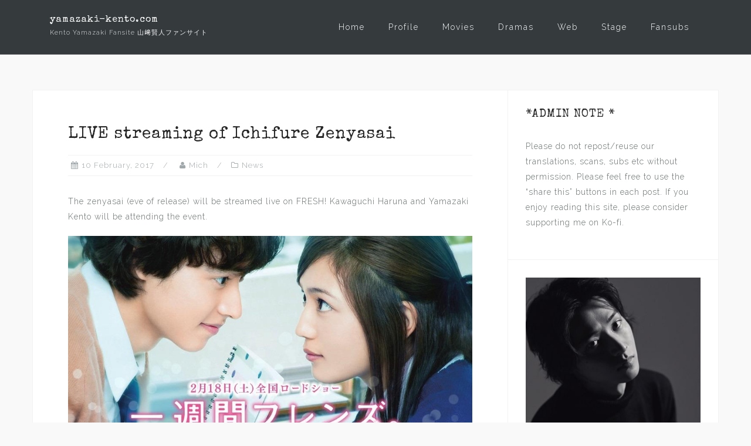

--- FILE ---
content_type: text/html; charset=UTF-8
request_url: https://yamazaki-kento.com/news/live-streaming-of-ichifure-zenyasai
body_size: 18079
content:
<!DOCTYPE html>
<html lang="en-GB">
<head>
<meta charset="UTF-8">
<meta name="viewport" content="width=device-width, initial-scale=1">
<link rel="profile" href="http://gmpg.org/xfn/11">
<link rel="pingback" href="https://yamazaki-kento.com/xmlrpc.php">
<script async src="https://pagead2.googlesyndication.com/pagead/js/adsbygoogle.js?client=ca-pub-5897225336208678"
     crossorigin="anonymous"></script>
<title>LIVE streaming of Ichifure Zenyasai &#8211; yamazaki-kento.com</title>
<script type="text/javascript">
/* <![CDATA[ */
window.JetpackScriptData = {"site":{"icon":"https://i0.wp.com/yamazaki-kento.com/wp-content/uploads/2020/01/cropped-kentoyamazaki-2020mag.jpg?w=64\u0026ssl=1","title":"yamazaki-kento.com","host":"namecheap","is_wpcom_platform":false}};
/* ]]> */
</script>
<meta name='robots' content='max-image-preview:large' />
	<style>img:is([sizes="auto" i], [sizes^="auto," i]) { contain-intrinsic-size: 3000px 1500px }</style>
	<link rel='dns-prefetch' href='//stats.wp.com' />
<link rel='dns-prefetch' href='//fonts.googleapis.com' />
<link rel='dns-prefetch' href='//v0.wordpress.com' />
<link rel='dns-prefetch' href='//jetpack.wordpress.com' />
<link rel='dns-prefetch' href='//s0.wp.com' />
<link rel='dns-prefetch' href='//public-api.wordpress.com' />
<link rel='dns-prefetch' href='//0.gravatar.com' />
<link rel='dns-prefetch' href='//1.gravatar.com' />
<link rel='dns-prefetch' href='//2.gravatar.com' />
<link rel='dns-prefetch' href='//widgets.wp.com' />
<link rel="alternate" type="application/rss+xml" title="yamazaki-kento.com &raquo; Feed" href="https://yamazaki-kento.com/feed" />
<link rel="alternate" type="application/rss+xml" title="yamazaki-kento.com &raquo; Comments Feed" href="https://yamazaki-kento.com/comments/feed" />
<link rel="alternate" type="application/rss+xml" title="yamazaki-kento.com &raquo; LIVE streaming of Ichifure Zenyasai Comments Feed" href="https://yamazaki-kento.com/news/live-streaming-of-ichifure-zenyasai/feed" />
<script type="text/javascript">
/* <![CDATA[ */
window._wpemojiSettings = {"baseUrl":"https:\/\/s.w.org\/images\/core\/emoji\/16.0.1\/72x72\/","ext":".png","svgUrl":"https:\/\/s.w.org\/images\/core\/emoji\/16.0.1\/svg\/","svgExt":".svg","source":{"concatemoji":"https:\/\/yamazaki-kento.com\/wp-includes\/js\/wp-emoji-release.min.js?ver=6.8.3"}};
/*! This file is auto-generated */
!function(s,n){var o,i,e;function c(e){try{var t={supportTests:e,timestamp:(new Date).valueOf()};sessionStorage.setItem(o,JSON.stringify(t))}catch(e){}}function p(e,t,n){e.clearRect(0,0,e.canvas.width,e.canvas.height),e.fillText(t,0,0);var t=new Uint32Array(e.getImageData(0,0,e.canvas.width,e.canvas.height).data),a=(e.clearRect(0,0,e.canvas.width,e.canvas.height),e.fillText(n,0,0),new Uint32Array(e.getImageData(0,0,e.canvas.width,e.canvas.height).data));return t.every(function(e,t){return e===a[t]})}function u(e,t){e.clearRect(0,0,e.canvas.width,e.canvas.height),e.fillText(t,0,0);for(var n=e.getImageData(16,16,1,1),a=0;a<n.data.length;a++)if(0!==n.data[a])return!1;return!0}function f(e,t,n,a){switch(t){case"flag":return n(e,"\ud83c\udff3\ufe0f\u200d\u26a7\ufe0f","\ud83c\udff3\ufe0f\u200b\u26a7\ufe0f")?!1:!n(e,"\ud83c\udde8\ud83c\uddf6","\ud83c\udde8\u200b\ud83c\uddf6")&&!n(e,"\ud83c\udff4\udb40\udc67\udb40\udc62\udb40\udc65\udb40\udc6e\udb40\udc67\udb40\udc7f","\ud83c\udff4\u200b\udb40\udc67\u200b\udb40\udc62\u200b\udb40\udc65\u200b\udb40\udc6e\u200b\udb40\udc67\u200b\udb40\udc7f");case"emoji":return!a(e,"\ud83e\udedf")}return!1}function g(e,t,n,a){var r="undefined"!=typeof WorkerGlobalScope&&self instanceof WorkerGlobalScope?new OffscreenCanvas(300,150):s.createElement("canvas"),o=r.getContext("2d",{willReadFrequently:!0}),i=(o.textBaseline="top",o.font="600 32px Arial",{});return e.forEach(function(e){i[e]=t(o,e,n,a)}),i}function t(e){var t=s.createElement("script");t.src=e,t.defer=!0,s.head.appendChild(t)}"undefined"!=typeof Promise&&(o="wpEmojiSettingsSupports",i=["flag","emoji"],n.supports={everything:!0,everythingExceptFlag:!0},e=new Promise(function(e){s.addEventListener("DOMContentLoaded",e,{once:!0})}),new Promise(function(t){var n=function(){try{var e=JSON.parse(sessionStorage.getItem(o));if("object"==typeof e&&"number"==typeof e.timestamp&&(new Date).valueOf()<e.timestamp+604800&&"object"==typeof e.supportTests)return e.supportTests}catch(e){}return null}();if(!n){if("undefined"!=typeof Worker&&"undefined"!=typeof OffscreenCanvas&&"undefined"!=typeof URL&&URL.createObjectURL&&"undefined"!=typeof Blob)try{var e="postMessage("+g.toString()+"("+[JSON.stringify(i),f.toString(),p.toString(),u.toString()].join(",")+"));",a=new Blob([e],{type:"text/javascript"}),r=new Worker(URL.createObjectURL(a),{name:"wpTestEmojiSupports"});return void(r.onmessage=function(e){c(n=e.data),r.terminate(),t(n)})}catch(e){}c(n=g(i,f,p,u))}t(n)}).then(function(e){for(var t in e)n.supports[t]=e[t],n.supports.everything=n.supports.everything&&n.supports[t],"flag"!==t&&(n.supports.everythingExceptFlag=n.supports.everythingExceptFlag&&n.supports[t]);n.supports.everythingExceptFlag=n.supports.everythingExceptFlag&&!n.supports.flag,n.DOMReady=!1,n.readyCallback=function(){n.DOMReady=!0}}).then(function(){return e}).then(function(){var e;n.supports.everything||(n.readyCallback(),(e=n.source||{}).concatemoji?t(e.concatemoji):e.wpemoji&&e.twemoji&&(t(e.twemoji),t(e.wpemoji)))}))}((window,document),window._wpemojiSettings);
/* ]]> */
</script>
<link rel='stylesheet' id='jetpack_related-posts-css' href='https://yamazaki-kento.com/wp-content/plugins/jetpack/modules/related-posts/related-posts.css?ver=20240116' type='text/css' media='all' />
<link rel='stylesheet' id='bootstrap-css' href='https://yamazaki-kento.com/wp-content/themes/astrid/css/bootstrap/bootstrap.min.css?ver=1' type='text/css' media='all' />
<style id='wp-emoji-styles-inline-css' type='text/css'>

	img.wp-smiley, img.emoji {
		display: inline !important;
		border: none !important;
		box-shadow: none !important;
		height: 1em !important;
		width: 1em !important;
		margin: 0 0.07em !important;
		vertical-align: -0.1em !important;
		background: none !important;
		padding: 0 !important;
	}
</style>
<link rel='stylesheet' id='wp-block-library-css' href='https://yamazaki-kento.com/wp-includes/css/dist/block-library/style.min.css?ver=6.8.3' type='text/css' media='all' />
<style id='classic-theme-styles-inline-css' type='text/css'>
/*! This file is auto-generated */
.wp-block-button__link{color:#fff;background-color:#32373c;border-radius:9999px;box-shadow:none;text-decoration:none;padding:calc(.667em + 2px) calc(1.333em + 2px);font-size:1.125em}.wp-block-file__button{background:#32373c;color:#fff;text-decoration:none}
</style>
<link rel='stylesheet' id='mediaelement-css' href='https://yamazaki-kento.com/wp-includes/js/mediaelement/mediaelementplayer-legacy.min.css?ver=4.2.17' type='text/css' media='all' />
<link rel='stylesheet' id='wp-mediaelement-css' href='https://yamazaki-kento.com/wp-includes/js/mediaelement/wp-mediaelement.min.css?ver=6.8.3' type='text/css' media='all' />
<style id='jetpack-sharing-buttons-style-inline-css' type='text/css'>
.jetpack-sharing-buttons__services-list{display:flex;flex-direction:row;flex-wrap:wrap;gap:0;list-style-type:none;margin:5px;padding:0}.jetpack-sharing-buttons__services-list.has-small-icon-size{font-size:12px}.jetpack-sharing-buttons__services-list.has-normal-icon-size{font-size:16px}.jetpack-sharing-buttons__services-list.has-large-icon-size{font-size:24px}.jetpack-sharing-buttons__services-list.has-huge-icon-size{font-size:36px}@media print{.jetpack-sharing-buttons__services-list{display:none!important}}.editor-styles-wrapper .wp-block-jetpack-sharing-buttons{gap:0;padding-inline-start:0}ul.jetpack-sharing-buttons__services-list.has-background{padding:1.25em 2.375em}
</style>
<style id='global-styles-inline-css' type='text/css'>
:root{--wp--preset--aspect-ratio--square: 1;--wp--preset--aspect-ratio--4-3: 4/3;--wp--preset--aspect-ratio--3-4: 3/4;--wp--preset--aspect-ratio--3-2: 3/2;--wp--preset--aspect-ratio--2-3: 2/3;--wp--preset--aspect-ratio--16-9: 16/9;--wp--preset--aspect-ratio--9-16: 9/16;--wp--preset--color--black: #000000;--wp--preset--color--cyan-bluish-gray: #abb8c3;--wp--preset--color--white: #ffffff;--wp--preset--color--pale-pink: #f78da7;--wp--preset--color--vivid-red: #cf2e2e;--wp--preset--color--luminous-vivid-orange: #ff6900;--wp--preset--color--luminous-vivid-amber: #fcb900;--wp--preset--color--light-green-cyan: #7bdcb5;--wp--preset--color--vivid-green-cyan: #00d084;--wp--preset--color--pale-cyan-blue: #8ed1fc;--wp--preset--color--vivid-cyan-blue: #0693e3;--wp--preset--color--vivid-purple: #9b51e0;--wp--preset--gradient--vivid-cyan-blue-to-vivid-purple: linear-gradient(135deg,rgba(6,147,227,1) 0%,rgb(155,81,224) 100%);--wp--preset--gradient--light-green-cyan-to-vivid-green-cyan: linear-gradient(135deg,rgb(122,220,180) 0%,rgb(0,208,130) 100%);--wp--preset--gradient--luminous-vivid-amber-to-luminous-vivid-orange: linear-gradient(135deg,rgba(252,185,0,1) 0%,rgba(255,105,0,1) 100%);--wp--preset--gradient--luminous-vivid-orange-to-vivid-red: linear-gradient(135deg,rgba(255,105,0,1) 0%,rgb(207,46,46) 100%);--wp--preset--gradient--very-light-gray-to-cyan-bluish-gray: linear-gradient(135deg,rgb(238,238,238) 0%,rgb(169,184,195) 100%);--wp--preset--gradient--cool-to-warm-spectrum: linear-gradient(135deg,rgb(74,234,220) 0%,rgb(151,120,209) 20%,rgb(207,42,186) 40%,rgb(238,44,130) 60%,rgb(251,105,98) 80%,rgb(254,248,76) 100%);--wp--preset--gradient--blush-light-purple: linear-gradient(135deg,rgb(255,206,236) 0%,rgb(152,150,240) 100%);--wp--preset--gradient--blush-bordeaux: linear-gradient(135deg,rgb(254,205,165) 0%,rgb(254,45,45) 50%,rgb(107,0,62) 100%);--wp--preset--gradient--luminous-dusk: linear-gradient(135deg,rgb(255,203,112) 0%,rgb(199,81,192) 50%,rgb(65,88,208) 100%);--wp--preset--gradient--pale-ocean: linear-gradient(135deg,rgb(255,245,203) 0%,rgb(182,227,212) 50%,rgb(51,167,181) 100%);--wp--preset--gradient--electric-grass: linear-gradient(135deg,rgb(202,248,128) 0%,rgb(113,206,126) 100%);--wp--preset--gradient--midnight: linear-gradient(135deg,rgb(2,3,129) 0%,rgb(40,116,252) 100%);--wp--preset--font-size--small: 13px;--wp--preset--font-size--medium: 20px;--wp--preset--font-size--large: 36px;--wp--preset--font-size--x-large: 42px;--wp--preset--spacing--20: 0.44rem;--wp--preset--spacing--30: 0.67rem;--wp--preset--spacing--40: 1rem;--wp--preset--spacing--50: 1.5rem;--wp--preset--spacing--60: 2.25rem;--wp--preset--spacing--70: 3.38rem;--wp--preset--spacing--80: 5.06rem;--wp--preset--shadow--natural: 6px 6px 9px rgba(0, 0, 0, 0.2);--wp--preset--shadow--deep: 12px 12px 50px rgba(0, 0, 0, 0.4);--wp--preset--shadow--sharp: 6px 6px 0px rgba(0, 0, 0, 0.2);--wp--preset--shadow--outlined: 6px 6px 0px -3px rgba(255, 255, 255, 1), 6px 6px rgba(0, 0, 0, 1);--wp--preset--shadow--crisp: 6px 6px 0px rgba(0, 0, 0, 1);}:where(.is-layout-flex){gap: 0.5em;}:where(.is-layout-grid){gap: 0.5em;}body .is-layout-flex{display: flex;}.is-layout-flex{flex-wrap: wrap;align-items: center;}.is-layout-flex > :is(*, div){margin: 0;}body .is-layout-grid{display: grid;}.is-layout-grid > :is(*, div){margin: 0;}:where(.wp-block-columns.is-layout-flex){gap: 2em;}:where(.wp-block-columns.is-layout-grid){gap: 2em;}:where(.wp-block-post-template.is-layout-flex){gap: 1.25em;}:where(.wp-block-post-template.is-layout-grid){gap: 1.25em;}.has-black-color{color: var(--wp--preset--color--black) !important;}.has-cyan-bluish-gray-color{color: var(--wp--preset--color--cyan-bluish-gray) !important;}.has-white-color{color: var(--wp--preset--color--white) !important;}.has-pale-pink-color{color: var(--wp--preset--color--pale-pink) !important;}.has-vivid-red-color{color: var(--wp--preset--color--vivid-red) !important;}.has-luminous-vivid-orange-color{color: var(--wp--preset--color--luminous-vivid-orange) !important;}.has-luminous-vivid-amber-color{color: var(--wp--preset--color--luminous-vivid-amber) !important;}.has-light-green-cyan-color{color: var(--wp--preset--color--light-green-cyan) !important;}.has-vivid-green-cyan-color{color: var(--wp--preset--color--vivid-green-cyan) !important;}.has-pale-cyan-blue-color{color: var(--wp--preset--color--pale-cyan-blue) !important;}.has-vivid-cyan-blue-color{color: var(--wp--preset--color--vivid-cyan-blue) !important;}.has-vivid-purple-color{color: var(--wp--preset--color--vivid-purple) !important;}.has-black-background-color{background-color: var(--wp--preset--color--black) !important;}.has-cyan-bluish-gray-background-color{background-color: var(--wp--preset--color--cyan-bluish-gray) !important;}.has-white-background-color{background-color: var(--wp--preset--color--white) !important;}.has-pale-pink-background-color{background-color: var(--wp--preset--color--pale-pink) !important;}.has-vivid-red-background-color{background-color: var(--wp--preset--color--vivid-red) !important;}.has-luminous-vivid-orange-background-color{background-color: var(--wp--preset--color--luminous-vivid-orange) !important;}.has-luminous-vivid-amber-background-color{background-color: var(--wp--preset--color--luminous-vivid-amber) !important;}.has-light-green-cyan-background-color{background-color: var(--wp--preset--color--light-green-cyan) !important;}.has-vivid-green-cyan-background-color{background-color: var(--wp--preset--color--vivid-green-cyan) !important;}.has-pale-cyan-blue-background-color{background-color: var(--wp--preset--color--pale-cyan-blue) !important;}.has-vivid-cyan-blue-background-color{background-color: var(--wp--preset--color--vivid-cyan-blue) !important;}.has-vivid-purple-background-color{background-color: var(--wp--preset--color--vivid-purple) !important;}.has-black-border-color{border-color: var(--wp--preset--color--black) !important;}.has-cyan-bluish-gray-border-color{border-color: var(--wp--preset--color--cyan-bluish-gray) !important;}.has-white-border-color{border-color: var(--wp--preset--color--white) !important;}.has-pale-pink-border-color{border-color: var(--wp--preset--color--pale-pink) !important;}.has-vivid-red-border-color{border-color: var(--wp--preset--color--vivid-red) !important;}.has-luminous-vivid-orange-border-color{border-color: var(--wp--preset--color--luminous-vivid-orange) !important;}.has-luminous-vivid-amber-border-color{border-color: var(--wp--preset--color--luminous-vivid-amber) !important;}.has-light-green-cyan-border-color{border-color: var(--wp--preset--color--light-green-cyan) !important;}.has-vivid-green-cyan-border-color{border-color: var(--wp--preset--color--vivid-green-cyan) !important;}.has-pale-cyan-blue-border-color{border-color: var(--wp--preset--color--pale-cyan-blue) !important;}.has-vivid-cyan-blue-border-color{border-color: var(--wp--preset--color--vivid-cyan-blue) !important;}.has-vivid-purple-border-color{border-color: var(--wp--preset--color--vivid-purple) !important;}.has-vivid-cyan-blue-to-vivid-purple-gradient-background{background: var(--wp--preset--gradient--vivid-cyan-blue-to-vivid-purple) !important;}.has-light-green-cyan-to-vivid-green-cyan-gradient-background{background: var(--wp--preset--gradient--light-green-cyan-to-vivid-green-cyan) !important;}.has-luminous-vivid-amber-to-luminous-vivid-orange-gradient-background{background: var(--wp--preset--gradient--luminous-vivid-amber-to-luminous-vivid-orange) !important;}.has-luminous-vivid-orange-to-vivid-red-gradient-background{background: var(--wp--preset--gradient--luminous-vivid-orange-to-vivid-red) !important;}.has-very-light-gray-to-cyan-bluish-gray-gradient-background{background: var(--wp--preset--gradient--very-light-gray-to-cyan-bluish-gray) !important;}.has-cool-to-warm-spectrum-gradient-background{background: var(--wp--preset--gradient--cool-to-warm-spectrum) !important;}.has-blush-light-purple-gradient-background{background: var(--wp--preset--gradient--blush-light-purple) !important;}.has-blush-bordeaux-gradient-background{background: var(--wp--preset--gradient--blush-bordeaux) !important;}.has-luminous-dusk-gradient-background{background: var(--wp--preset--gradient--luminous-dusk) !important;}.has-pale-ocean-gradient-background{background: var(--wp--preset--gradient--pale-ocean) !important;}.has-electric-grass-gradient-background{background: var(--wp--preset--gradient--electric-grass) !important;}.has-midnight-gradient-background{background: var(--wp--preset--gradient--midnight) !important;}.has-small-font-size{font-size: var(--wp--preset--font-size--small) !important;}.has-medium-font-size{font-size: var(--wp--preset--font-size--medium) !important;}.has-large-font-size{font-size: var(--wp--preset--font-size--large) !important;}.has-x-large-font-size{font-size: var(--wp--preset--font-size--x-large) !important;}
:where(.wp-block-post-template.is-layout-flex){gap: 1.25em;}:where(.wp-block-post-template.is-layout-grid){gap: 1.25em;}
:where(.wp-block-columns.is-layout-flex){gap: 2em;}:where(.wp-block-columns.is-layout-grid){gap: 2em;}
:root :where(.wp-block-pullquote){font-size: 1.5em;line-height: 1.6;}
</style>
<link rel='stylesheet' id='bbspoiler-css' href='https://yamazaki-kento.com/wp-content/plugins/bbspoiler/inc/bbspoiler.css?ver=6.8.3' type='text/css' media='all' />
<link rel='stylesheet' id='searchandfilter-css' href='http://yamazaki-kento.com/wp-content/plugins/search-filter/style.css?ver=1' type='text/css' media='all' />
<link rel='stylesheet' id='astrid-style-css' href='https://yamazaki-kento.com/wp-content/themes/astrid/style.css?ver=6.8.3' type='text/css' media='all' />
<style id='astrid-style-inline-css' type='text/css'>
.site-header {position: fixed;}
.woocommerce .woocommerce-message:before,.woocommerce #payment #place_order,.woocommerce-page #payment #place_order,.woocommerce .cart .button, .woocommerce .cart input.button,.woocommerce-cart .wc-proceed-to-checkout a.checkout-button,.woocommerce #review_form #respond .form-submit input,.woocommerce a.button,.woocommerce div.product form.cart .button,.woocommerce .star-rating,.page-header .page-title .fa,.site-footer a:hover,.footer-info a:hover,.footer-widgets a:hover,.testimonial-title a:hover,.employee-title a:hover,.fact .fa,.service-title a:hover,.widget-area .widget a:hover,.entry-meta a:hover,.entry-footer a:hover,.entry-title a:hover,.comment-navigation a:hover,.posts-navigation a:hover,.post-navigation a:hover,.main-navigation a:hover,.main-navigation li.focus > a,a,a:hover,button,.button,input[type="button"],input[type="reset"],input[type="submit"] { color:#11c694}
.social-menu-widget a,.woocommerce span.onsale,.woocommerce #payment #place_order:hover, .woocommerce-page #payment #place_order:hover,.woocommerce .cart .button:hover, .woocommerce .cart input.button:hover,.woocommerce-cart .wc-proceed-to-checkout a.checkout-button:hover,.woocommerce #review_form #respond .form-submit input:hover,.woocommerce div.product form.cart .button:hover,.woocommerce a.button:hover,.preloader-inner ul li,.progress-animate,button:hover,.button:hover,input[type="button"]:hover,input[type="reset"]:hover,input[type="submit"]:hover { background-color:#11c694}
.woocommerce .woocommerce-message,.woocommerce #payment #place_order,.woocommerce-page #payment #place_order,.woocommerce .cart .button, .woocommerce .cart input.button,.woocommerce-cart .wc-proceed-to-checkout a.checkout-button,.woocommerce #review_form #respond .form-submit input,.woocommerce a.button,.woocommerce div.product form.cart .button,.main-navigation li a::after,.main-navigation li a::before,button,.button,input[type="button"],input[type="reset"],input[type="submit"] { border-color:#11c694}
.site-title a,.site-title a:hover { color:#ffffff}
.site-description { color:#eeeeee}
.site-header,.site-header.header-scrolled { background-color:rgba(32,37,41,0.9)}
@media only screen and (max-width: 1024px) { .site-header.has-header,.site-header.has-video,.site-header.has-single,.site-header.has-shortcode { background-color:rgba(32,37,41,0.9)} }
body, .widget-area .widget, .widget-area .widget a { color:#656D6D}
.footer-widgets, .site-footer, .footer-info { background-color:#252525}
body {font-family: 'Raleway', sans-serif;}
h1, h2, h3, h4, h5, h6, .fact .fact-number, .fact .fact-name, .site-title {font-family: 'Special Elite', 'Roboto', sans-serif;}
.site-title { font-size:16px; }
.site-description { font-size:11px; }
h1 { font-size:28px; }
h2 { font-size:28px; }
h3 { font-size:21px; }
h4 { font-size:20px; }
h5 { font-size:14px; }
h6 { font-size:12px; }
body { font-size:14px; }

</style>
<link rel='stylesheet' id='astrid-body-fonts-css' href='//fonts.googleapis.com/css?family=Raleway%3A300%2C300i%2C600%2C600i&#038;ver=6.8.3' type='text/css' media='all' />
<link rel='stylesheet' id='astrid-headings-fonts-css' href='//fonts.googleapis.com/css?family=Special+Elite&#038;ver=6.8.3' type='text/css' media='all' />
<link rel='stylesheet' id='font-awesome-css' href='https://yamazaki-kento.com/wp-content/themes/astrid/fonts/font-awesome.min.css?ver=6.8.3' type='text/css' media='all' />
<link rel='stylesheet' id='jetpack_likes-css' href='https://yamazaki-kento.com/wp-content/plugins/jetpack/modules/likes/style.css?ver=14.8' type='text/css' media='all' />
<style id='akismet-widget-style-inline-css' type='text/css'>

			.a-stats {
				--akismet-color-mid-green: #357b49;
				--akismet-color-white: #fff;
				--akismet-color-light-grey: #f6f7f7;

				max-width: 350px;
				width: auto;
			}

			.a-stats * {
				all: unset;
				box-sizing: border-box;
			}

			.a-stats strong {
				font-weight: 600;
			}

			.a-stats a.a-stats__link,
			.a-stats a.a-stats__link:visited,
			.a-stats a.a-stats__link:active {
				background: var(--akismet-color-mid-green);
				border: none;
				box-shadow: none;
				border-radius: 8px;
				color: var(--akismet-color-white);
				cursor: pointer;
				display: block;
				font-family: -apple-system, BlinkMacSystemFont, 'Segoe UI', 'Roboto', 'Oxygen-Sans', 'Ubuntu', 'Cantarell', 'Helvetica Neue', sans-serif;
				font-weight: 500;
				padding: 12px;
				text-align: center;
				text-decoration: none;
				transition: all 0.2s ease;
			}

			/* Extra specificity to deal with TwentyTwentyOne focus style */
			.widget .a-stats a.a-stats__link:focus {
				background: var(--akismet-color-mid-green);
				color: var(--akismet-color-white);
				text-decoration: none;
			}

			.a-stats a.a-stats__link:hover {
				filter: brightness(110%);
				box-shadow: 0 4px 12px rgba(0, 0, 0, 0.06), 0 0 2px rgba(0, 0, 0, 0.16);
			}

			.a-stats .count {
				color: var(--akismet-color-white);
				display: block;
				font-size: 1.5em;
				line-height: 1.4;
				padding: 0 13px;
				white-space: nowrap;
			}
		
</style>
<style id='jetpack_facebook_likebox-inline-css' type='text/css'>
.widget_facebook_likebox {
	overflow: hidden;
}

</style>
<link rel='stylesheet' id='sharedaddy-css' href='https://yamazaki-kento.com/wp-content/plugins/jetpack/modules/sharedaddy/sharing.css?ver=14.8' type='text/css' media='all' />
<link rel='stylesheet' id='social-logos-css' href='https://yamazaki-kento.com/wp-content/plugins/jetpack/_inc/social-logos/social-logos.min.css?ver=14.8' type='text/css' media='all' />
<script type="text/javascript" id="jetpack_related-posts-js-extra">
/* <![CDATA[ */
var related_posts_js_options = {"post_heading":"h4"};
/* ]]> */
</script>
<script type="text/javascript" src="https://yamazaki-kento.com/wp-content/plugins/jetpack/_inc/build/related-posts/related-posts.min.js?ver=20240116" id="jetpack_related-posts-js"></script>
<script type="text/javascript" src="https://yamazaki-kento.com/wp-includes/js/jquery/jquery.min.js?ver=3.7.1" id="jquery-core-js"></script>
<script type="text/javascript" src="https://yamazaki-kento.com/wp-includes/js/jquery/jquery-migrate.min.js?ver=3.4.1" id="jquery-migrate-js"></script>
<script type="text/javascript" id="bbspoiler-js-extra">
/* <![CDATA[ */
var title = {"unfolded":"Expand","folded":"Collapse"};
/* ]]> */
</script>
<script type="text/javascript" src="https://yamazaki-kento.com/wp-content/plugins/bbspoiler/inc/bbspoiler.js?ver=6.8.3" id="bbspoiler-js"></script>
<link rel="https://api.w.org/" href="https://yamazaki-kento.com/wp-json/" /><link rel="alternate" title="JSON" type="application/json" href="https://yamazaki-kento.com/wp-json/wp/v2/posts/3846" /><link rel="EditURI" type="application/rsd+xml" title="RSD" href="https://yamazaki-kento.com/xmlrpc.php?rsd" />
<meta name="generator" content="WordPress 6.8.3" />
<link rel="canonical" href="https://yamazaki-kento.com/news/live-streaming-of-ichifure-zenyasai" />
<link rel='shortlink' href='https://wp.me/p83eIk-102' />
<link rel="alternate" title="oEmbed (JSON)" type="application/json+oembed" href="https://yamazaki-kento.com/wp-json/oembed/1.0/embed?url=https%3A%2F%2Fyamazaki-kento.com%2Fnews%2Flive-streaming-of-ichifure-zenyasai" />
<link rel="alternate" title="oEmbed (XML)" type="text/xml+oembed" href="https://yamazaki-kento.com/wp-json/oembed/1.0/embed?url=https%3A%2F%2Fyamazaki-kento.com%2Fnews%2Flive-streaming-of-ichifure-zenyasai&#038;format=xml" />
          <style>
          .has-post-thumbnail img.wp-post-image, 
          .attachment-twentyseventeen-featured-image.wp-post-image { display: none !important; }          
          </style>	<style>img#wpstats{display:none}</style>
		<style type="text/css" id="custom-background-css">
body.custom-background { background-color: #f9f9f9; }
</style>
	
<!-- Jetpack Open Graph Tags -->
<meta property="og:type" content="article" />
<meta property="og:title" content="LIVE streaming of Ichifure Zenyasai" />
<meta property="og:url" content="https://yamazaki-kento.com/news/live-streaming-of-ichifure-zenyasai" />
<meta property="og:description" content="The zenyasai (eve of release) will be streamed live on FRESH! Kawaguchi Haruna and Yamazaki Kento will be attending the event. Date: 17 February, 2017 (Friday) Time: 6pm JST onwards URL:" />
<meta property="article:published_time" content="2017-02-10T03:42:15+00:00" />
<meta property="article:modified_time" content="2017-02-10T03:42:15+00:00" />
<meta property="og:site_name" content="yamazaki-kento.com" />
<meta property="og:image" content="https://yamazaki-kento.com/wp-content/uploads/2017/02/ichifure-zenyasai.jpg" />
<meta property="og:image:width" content="960" />
<meta property="og:image:height" content="540" />
<meta property="og:image:alt" content="" />
<meta property="og:locale" content="en_GB" />
<meta name="twitter:site" content="@yamazakikentojp" />
<meta name="twitter:text:title" content="LIVE streaming of Ichifure Zenyasai" />
<meta name="twitter:image" content="https://yamazaki-kento.com/wp-content/uploads/2017/02/ichifure-zenyasai.jpg?w=640" />
<meta name="twitter:card" content="summary_large_image" />

<!-- End Jetpack Open Graph Tags -->
<link rel="icon" href="https://yamazaki-kento.com/wp-content/uploads/2020/01/cropped-kentoyamazaki-2020mag-32x32.jpg" sizes="32x32" />
<link rel="icon" href="https://yamazaki-kento.com/wp-content/uploads/2020/01/cropped-kentoyamazaki-2020mag-192x192.jpg" sizes="192x192" />
<link rel="apple-touch-icon" href="https://yamazaki-kento.com/wp-content/uploads/2020/01/cropped-kentoyamazaki-2020mag-180x180.jpg" />
<meta name="msapplication-TileImage" content="https://yamazaki-kento.com/wp-content/uploads/2020/01/cropped-kentoyamazaki-2020mag-270x270.jpg" />
		<style type="text/css" id="wp-custom-css">
			/*
Welcome to Custom CSS!

To learn how this works, see http://wp.me/PEmnE-Bt
*/

.preloader {
   display: none;
}

.header-subtext {
	border-bottom: 0 solid rgba(255,255,255,0.1);
}

.has-post-thumbnail .entry-summary,
.entry-thumb {
	width: 100%;
}

img {
	padding-bottom: 0px;
}

.entry-content a:hover {
	color: #1e73be !important;
}

.site-header {
	padding: 20px 0;
	border-bottom: 1px solid rgba(255,255,255,0.1);
}

.site-description {
	margin: 3px 0 0;
}

.post-106 a {
	color: #656D6D !important;
}

.post-106 a:hover {
	color: #1dcaf1 !important;
	text-decoration: underline;
}

.post-549 a {
	color: #656D6D !important;
}

.post-549 a:hover {
	color: #1dcaf1 !important;
	text-decoration: underline;
}

.post-144 a {
	color: #656D6D !important;
}

.post-144 a:hover {
	color: #1dcaf1 !important;
	text-decoration: underline;
}

.post-374 a {
	color: #656D6D !important;
}

.post-374 a:hover {
	color: #1dcaf1 !important;
	text-decoration: underline;
}

.tags-links a:hover {
	background-color: #1dcaf1;
	color: #ffffff;
}

.preloader {
	background-color: #4D5156;
}

div.footer-info div.footer-contact {
	align-items: stretch;
}

.main-navigation li a::before {
	right: 0;
	border-top: 0 solid #fcd088;
}

.main-navigation li a:hover {
	color: #fcd088;
}

.main-navigation ul ul ul {
	top: 0 !important;
}

.main-navigation li a::after {
	left: 0;
	border-bottom: 1px solid #fcd088;
}

.main-navigation li.current-menu-item {
	border-top: 1px solid #fcd088;
	border-left: 1px solid #fcd088;
	border-right: 1px solid #fcd088;
	border-bottom: 1px solid #fcd088;
}

.main-navigation li.current-page-ancestor {
	border-top: 1px solid #fcd088;
	border-left: 1px solid #fcd088;
	border-right: 1px solid #fcd088;
	border-bottom: 1px solid #fcd088;
}	

.tagcloud a {
	padding: 5px;
	font-size: x-small!important;
	text-transform: uppercase;
	background-color: #efefef;
	color: #000000;
	border-top: 0px solid #efefef;
	border-left: 4px solid #efefef;
	border-right: 4px solid #efefef;
	border-bottom: 0px solid #efefef;
}

.tagcloud a:hover {
	padding: 5px;
	font-size: x-small;
	text-transform: uppercase;
	background-color: #4D5156;
	color: #ffffff!important;
	border-top: 0px solid #4D5156;
	border-left: 4px solid #4D5156;
	border-right: 4px solid #4D5156;
	border-bottom: 0px solid #a4f21d;
}

.tags-links a {
	font-size: smaller;
	background-color: #eeeeee;
	color: #000000;
	border-top: 4px solid #eeeeee;
	border-left: 4px solid #eeeeee;
	border-right: 4px solid #eeeeee;
	border-bottom: 4px solid #eeeeee;
}

.tags-links a:hover {
	font-size: smaller;
	background-color: #1e73be;
	color: #eeeeee;
	border-top: 4px solid #1e73be;
	border-left: 4px solid #1e73be;
	border-right: 4px solid #1e73be;
	border-bottom: 4px solid #1e73be;
}

.sticky {
	background-color: #eeeeee;
	border-top: 1px double #189adb;
	border-left: 0px solid #189adb;
	border-right: 0px solid #189adb;
	border-bottom: 2px solid #189adb;
}		</style>
		</head>

<body class="wp-singular post-template-default single single-post postid-3846 single-format-standard custom-background wp-theme-astrid group-blog">

<div class="preloader">
<div class="preloader-inner">
	<ul><li></li><li></li><li></li><li></li><li></li><li></li></ul>
</div>
</div>

<div id="page" class="site">
	<a class="skip-link screen-reader-text" href="#content">Skip to content</a>

	<header id="masthead" class="site-header " role="banner">
		<div class="container">
			<div class="site-branding col-md-4 col-sm-6 col-xs-12">
				<p class="site-title"><a href="https://yamazaki-kento.com/" rel="home">yamazaki-kento.com</a></p><p class="site-description">Kento Yamazaki Fansite 山﨑賢人ファンサイト</p>			</div>
			<div class="btn-menu col-md-8 col-sm-6 col-xs-12"><i class="fa fa-navicon"></i></div>
			<nav id="mainnav" class="main-navigation col-md-8 col-sm-6 col-xs-12" role="navigation">
				<div class="menu-top-menu-container"><ul id="primary-menu" class="menu"><li id="menu-item-1025" class="menu-item menu-item-type-custom menu-item-object-custom menu-item-1025"><a href="/">Home</a></li>
<li id="menu-item-137" class="menu-item menu-item-type-post_type menu-item-object-page menu-item-137"><a href="https://yamazaki-kento.com/about">Profile</a></li>
<li id="menu-item-138" class="menu-item menu-item-type-post_type menu-item-object-page menu-item-138"><a href="https://yamazaki-kento.com/movie">Movies</a></li>
<li id="menu-item-150" class="menu-item menu-item-type-post_type menu-item-object-page menu-item-150"><a href="https://yamazaki-kento.com/drama">Dramas</a></li>
<li id="menu-item-557" class="menu-item menu-item-type-post_type menu-item-object-page menu-item-557"><a href="https://yamazaki-kento.com/web">Web</a></li>
<li id="menu-item-558" class="menu-item menu-item-type-post_type menu-item-object-page menu-item-558"><a href="https://yamazaki-kento.com/stage">Stage</a></li>
<li id="menu-item-20462" class="menu-item menu-item-type-post_type menu-item-object-page menu-item-20462"><a href="https://yamazaki-kento.com/fansubs">Fansubs</a></li>
</ul></div>			</nav><!-- #site-navigation -->
		</div>
	</header><!-- #masthead -->

			<div class="header-clone"></div>
		

				
	
	<div id="content" class="site-content">
		<div class="container">
	<div id="primary" class="content-area">
		<main id="main" class="site-main" role="main">

		
<article id="post-3846" class="post-3846 post type-post status-publish format-standard has-post-thumbnail hentry category-news tag-ichifure clearfix">


	<header class="entry-header">
		<h1 class="entry-title">LIVE streaming of Ichifure Zenyasai</h1>		<div class="entry-meta">
			<span class="posted-on"><i class="fa fa-calendar"></i><a href="https://yamazaki-kento.com/news/live-streaming-of-ichifure-zenyasai" rel="bookmark"><time class="entry-date published updated" datetime="2017-02-10T11:42:15+09:00">10 February, 2017</time></a></span><span class="byline"> <i class="fa fa-user"></i><span class="author vcard"><a class="url fn n" href="https://yamazaki-kento.com/author/admin">Mich</a></span></span><span class="cat-links"><i class="fa fa-folder-o"></i><a href="https://yamazaki-kento.com/category/news" rel="category tag">News</a></span>		</div><!-- .entry-meta -->
			</header><!-- .entry-header -->	

					<div class="single-thumb">
			<a href="https://yamazaki-kento.com/news/live-streaming-of-ichifure-zenyasai" title="LIVE streaming of Ichifure Zenyasai"><img width="700" height="394" src="https://yamazaki-kento.com/wp-content/uploads/2017/02/ichifure-zenyasai-700x394.jpg" class="attachment-astrid-large-thumb size-astrid-large-thumb wp-post-image" alt="" decoding="async" fetchpriority="high" srcset="https://yamazaki-kento.com/wp-content/uploads/2017/02/ichifure-zenyasai-700x394.jpg 700w, https://yamazaki-kento.com/wp-content/uploads/2017/02/ichifure-zenyasai-300x169.jpg 300w, https://yamazaki-kento.com/wp-content/uploads/2017/02/ichifure-zenyasai-768x432.jpg 768w, https://yamazaki-kento.com/wp-content/uploads/2017/02/ichifure-zenyasai-520x293.jpg 520w, https://yamazaki-kento.com/wp-content/uploads/2017/02/ichifure-zenyasai-360x203.jpg 360w, https://yamazaki-kento.com/wp-content/uploads/2017/02/ichifure-zenyasai-250x141.jpg 250w, https://yamazaki-kento.com/wp-content/uploads/2017/02/ichifure-zenyasai-100x56.jpg 100w, https://yamazaki-kento.com/wp-content/uploads/2017/02/ichifure-zenyasai.jpg 960w" sizes="(max-width: 700px) 100vw, 700px" /></a>
		</div>	
			
		<div class="entry-content">
		<p>The zenyasai (eve of release) will be streamed live on FRESH! Kawaguchi Haruna and Yamazaki Kento will be attending the event.</p>
<p><img decoding="async" src="http://yamazaki-kento.com/wp-content/uploads/2017/02/ichifure-zenyasai.jpg" alt="" width="960" height="540" class="alignnone size-full wp-image-3847" srcset="https://yamazaki-kento.com/wp-content/uploads/2017/02/ichifure-zenyasai.jpg 960w, https://yamazaki-kento.com/wp-content/uploads/2017/02/ichifure-zenyasai-300x169.jpg 300w, https://yamazaki-kento.com/wp-content/uploads/2017/02/ichifure-zenyasai-768x432.jpg 768w, https://yamazaki-kento.com/wp-content/uploads/2017/02/ichifure-zenyasai-700x394.jpg 700w, https://yamazaki-kento.com/wp-content/uploads/2017/02/ichifure-zenyasai-520x293.jpg 520w, https://yamazaki-kento.com/wp-content/uploads/2017/02/ichifure-zenyasai-360x203.jpg 360w, https://yamazaki-kento.com/wp-content/uploads/2017/02/ichifure-zenyasai-250x141.jpg 250w, https://yamazaki-kento.com/wp-content/uploads/2017/02/ichifure-zenyasai-100x56.jpg 100w" sizes="(max-width: 960px) 100vw, 960px" /></p>
<p>Date: 17 February, 2017 (Friday)<br />
Time: 6pm JST onwards<br />
URL: <a href="https://freshlive.tv/shochiku/83827" target="_blank">https://freshlive.tv/shochiku/83827</a></p>
<div class="sharedaddy sd-sharing-enabled"><div class="robots-nocontent sd-block sd-social sd-social-icon sd-sharing"><h3 class="sd-title">Share this:</h3><div class="sd-content"><ul><li class="share-facebook"><a rel="nofollow noopener noreferrer"
				data-shared="sharing-facebook-3846"
				class="share-facebook sd-button share-icon no-text"
				href="https://yamazaki-kento.com/news/live-streaming-of-ichifure-zenyasai?share=facebook"
				target="_blank"
				aria-labelledby="sharing-facebook-3846"
				>
				<span id="sharing-facebook-3846" hidden>Click to share on Facebook (Opens in new window)</span>
				<span>Facebook</span>
			</a></li><li class="share-twitter"><a rel="nofollow noopener noreferrer"
				data-shared="sharing-twitter-3846"
				class="share-twitter sd-button share-icon no-text"
				href="https://yamazaki-kento.com/news/live-streaming-of-ichifure-zenyasai?share=twitter"
				target="_blank"
				aria-labelledby="sharing-twitter-3846"
				>
				<span id="sharing-twitter-3846" hidden>Click to share on X (Opens in new window)</span>
				<span>X</span>
			</a></li><li class="share-pinterest"><a rel="nofollow noopener noreferrer"
				data-shared="sharing-pinterest-3846"
				class="share-pinterest sd-button share-icon no-text"
				href="https://yamazaki-kento.com/news/live-streaming-of-ichifure-zenyasai?share=pinterest"
				target="_blank"
				aria-labelledby="sharing-pinterest-3846"
				>
				<span id="sharing-pinterest-3846" hidden>Click to share on Pinterest (Opens in new window)</span>
				<span>Pinterest</span>
			</a></li><li class="share-tumblr"><a rel="nofollow noopener noreferrer"
				data-shared="sharing-tumblr-3846"
				class="share-tumblr sd-button share-icon no-text"
				href="https://yamazaki-kento.com/news/live-streaming-of-ichifure-zenyasai?share=tumblr"
				target="_blank"
				aria-labelledby="sharing-tumblr-3846"
				>
				<span id="sharing-tumblr-3846" hidden>Click to share on Tumblr (Opens in new window)</span>
				<span>Tumblr</span>
			</a></li><li class="share-jetpack-whatsapp"><a rel="nofollow noopener noreferrer"
				data-shared="sharing-whatsapp-3846"
				class="share-jetpack-whatsapp sd-button share-icon no-text"
				href="https://yamazaki-kento.com/news/live-streaming-of-ichifure-zenyasai?share=jetpack-whatsapp"
				target="_blank"
				aria-labelledby="sharing-whatsapp-3846"
				>
				<span id="sharing-whatsapp-3846" hidden>Click to share on WhatsApp (Opens in new window)</span>
				<span>WhatsApp</span>
			</a></li><li class="share-end"></li></ul></div></div></div><div class='sharedaddy sd-block sd-like jetpack-likes-widget-wrapper jetpack-likes-widget-unloaded' id='like-post-wrapper-118982236-3846-697164bb109ab' data-src='https://widgets.wp.com/likes/?ver=14.8#blog_id=118982236&amp;post_id=3846&amp;origin=yamazaki-kento.com&amp;obj_id=118982236-3846-697164bb109ab' data-name='like-post-frame-118982236-3846-697164bb109ab' data-title='Like or Reblog'><h3 class="sd-title">Like this:</h3><div class='likes-widget-placeholder post-likes-widget-placeholder' style='height: 55px;'><span class='button'><span>Like</span></span> <span class="loading">Loading...</span></div><span class='sd-text-color'></span><a class='sd-link-color'></a></div>
<div id='jp-relatedposts' class='jp-relatedposts' >
	<h3 class="jp-relatedposts-headline"><em>Related posts</em></h3>
</div>	</div>
	
			
		<footer class="entry-footer">
		<span class="tags-links"><a href="https://yamazaki-kento.com/tag/ichifure" rel="tag">isshuukan friends</a></span>	</footer><!-- .entry-footer -->
	</article><!-- #post-## -->

	<nav class="navigation post-navigation" aria-label="Posts">
		<h2 class="screen-reader-text">Post navigation</h2>
		<div class="nav-links"><div class="nav-previous"><a href="https://yamazaki-kento.com/news/ano-news-de-tokusuru-hito-sonsuru-hito-20170209" rel="prev">Ano News de Tokusuru Hito Sonsuru Hito 2017.02.09</a></div><div class="nav-next"><a href="https://yamazaki-kento.com/news/school-fire-festival-in-isshuukan-friends" rel="next">School/Fire Festival in Isshuukan Friends.</a></div></div>
	</nav>
<div id="comments" class="comments-area">

	
		<div id="respond" class="comment-respond">
			<h3 id="reply-title" class="comment-reply-title">Leave a Comment<small><a rel="nofollow" id="cancel-comment-reply-link" href="/news/live-streaming-of-ichifure-zenyasai#respond" style="display:none;">Cancel reply</a></small></h3>			<form id="commentform" class="comment-form">
				<iframe
					title="Comment Form"
					src="https://jetpack.wordpress.com/jetpack-comment/?blogid=118982236&#038;postid=3846&#038;comment_registration=0&#038;require_name_email=1&#038;stc_enabled=1&#038;stb_enabled=0&#038;show_avatars=1&#038;avatar_default=mystery&#038;greeting=Leave+a+Comment&#038;jetpack_comments_nonce=6fd28b943c&#038;greeting_reply=Leave+a+Reply+to+%25s&#038;color_scheme=light&#038;lang=en_GB&#038;jetpack_version=14.8&#038;iframe_unique_id=1&#038;show_cookie_consent=10&#038;has_cookie_consent=0&#038;is_current_user_subscribed=0&#038;token_key=%3Bnormal%3B&#038;sig=eb5552e8c6b564d722d50aee1d8641ed0c498dda#parent=https%3A%2F%2Fyamazaki-kento.com%2Fnews%2Flive-streaming-of-ichifure-zenyasai"
											name="jetpack_remote_comment"
						style="width:100%; height: 430px; border:0;"
										class="jetpack_remote_comment"
					id="jetpack_remote_comment"
					sandbox="allow-same-origin allow-top-navigation allow-scripts allow-forms allow-popups"
				>
									</iframe>
									<!--[if !IE]><!-->
					<script>
						document.addEventListener('DOMContentLoaded', function () {
							var commentForms = document.getElementsByClassName('jetpack_remote_comment');
							for (var i = 0; i < commentForms.length; i++) {
								commentForms[i].allowTransparency = false;
								commentForms[i].scrolling = 'no';
							}
						});
					</script>
					<!--<![endif]-->
							</form>
		</div>

		
		<input type="hidden" name="comment_parent" id="comment_parent" value="" />

		
</div><!-- #comments -->

		</main><!-- #main -->
	</div><!-- #primary -->


<aside id="secondary" class="widget-area" role="complementary">
	<aside id="ko_fi_widget-2" class="widget ko_fi_widget"><h4 class="widget-title">*Admin Note *</h4><p>Please do not repost/reuse our translations, scans, subs etc without permission. Please feel free to use the “share this” buttons in each post. 
If you enjoy reading this site, please consider supporting me on Ko-fi.</p><div class="ko-fi-button" data-text="Buy me a coffee!" data-color="#56D8E8" data-code="irozuku" id="ko_fi_widget_2Html" style="float: none; text-align: left;"></div></aside><aside id="text-6" class="widget widget_text">			<div class="textwidget"><p><img loading="lazy" decoding="async" class="alignnone size-full wp-image-19560" src="http://yamazaki-kento.com/wp-content/uploads/2019/12/nylonjapan-kentoyamazaki.jpg" alt="" width="400" height="400" srcset="https://yamazaki-kento.com/wp-content/uploads/2019/12/nylonjapan-kentoyamazaki.jpg 400w, https://yamazaki-kento.com/wp-content/uploads/2019/12/nylonjapan-kentoyamazaki-150x150.jpg 150w, https://yamazaki-kento.com/wp-content/uploads/2019/12/nylonjapan-kentoyamazaki-300x300.jpg 300w, https://yamazaki-kento.com/wp-content/uploads/2019/12/nylonjapan-kentoyamazaki-360x360.jpg 360w, https://yamazaki-kento.com/wp-content/uploads/2019/12/nylonjapan-kentoyamazaki-250x250.jpg 250w, https://yamazaki-kento.com/wp-content/uploads/2019/12/nylonjapan-kentoyamazaki-100x100.jpg 100w" sizes="auto, (max-width: 400px) 100vw, 400px" /></p>
<p>Yamazaki Kento | 山﨑賢人 | Actor | Japan | 7 Sep 1994 | 1.78m <a href="/about/">»</a></p>
<p>IG: <a href="https://www.instagram.com/kentooyamazaki/" target="_blank" rel="noopener"><b>kentooyamazaki</b></a><br />
Blog: <a href="http://ameblo.jp/kento-yamazaki/" target="_blank" rel="noopener"><b>ameblo.jp/kento-yamazaki/</b></a></p>
<p><input name="IL_IN_ARTICLE" type="hidden" /></p>
</div>
		</aside><aside id="categories-8" class="widget widget_categories"><h4 class="widget-title">Categories</h4>
			<ul>
					<li class="cat-item cat-item-8"><a href="https://yamazaki-kento.com/category/news">News</a> (1,796)
</li>
	<li class="cat-item cat-item-42"><a href="https://yamazaki-kento.com/category/pilgrimage">Pilgrimage</a> (11)
</li>
	<li class="cat-item cat-item-40"><a href="https://yamazaki-kento.com/category/reviews">Reviews</a> (3)
</li>
	<li class="cat-item cat-item-48"><a href="https://yamazaki-kento.com/category/scans">Scans</a> (68)
</li>
	<li class="cat-item cat-item-1"><a href="https://yamazaki-kento.com/category/site">Site</a> (7)
</li>
	<li class="cat-item cat-item-5"><a href="https://yamazaki-kento.com/category/subs">Subs</a> (68)
</li>
			</ul>

			</aside><aside id="facebook-likebox-2" class="widget widget_facebook_likebox"><h4 class="widget-title"><a href="https://www.facebook.com/yamazakikentojp/">We&#8217;re now on Facebook!</a></h4>		<div id="fb-root"></div>
		<div class="fb-page" data-href="https://www.facebook.com/yamazakikentojp/" data-width="340"  data-height="580" data-hide-cover="false" data-show-facepile="true" data-tabs="timeline" data-hide-cta="false" data-small-header="false">
		<div class="fb-xfbml-parse-ignore"><blockquote cite="https://www.facebook.com/yamazakikentojp/"><a href="https://www.facebook.com/yamazakikentojp/">We&#8217;re now on Facebook!</a></blockquote></div>
		</div>
		</aside><aside id="tag_cloud-4" class="widget widget_tag_cloud"><h4 class="widget-title">Posts Tags</h4><div class="tagcloud"><a href="https://yamazaki-kento.com/tag/alice-in-borderland" class="tag-cloud-link tag-link-112 tag-link-position-1" style="font-size: 12.222222222222pt;" aria-label="alice in borderland (52 items)">alice in borderland<span class="tag-link-count"> (52)</span></a>
<a href="https://yamazaki-kento.com/tag/alice-in-borderland-2" class="tag-cloud-link tag-link-124 tag-link-position-2" style="font-size: 8.3703703703704pt;" aria-label="alice in borderland 2 (15 items)">alice in borderland 2<span class="tag-link-count"> (15)</span></a>
<a href="https://yamazaki-kento.com/tag/armani" class="tag-cloud-link tag-link-109 tag-link-position-3" style="font-size: 8.962962962963pt;" aria-label="armani (18 items)">armani<span class="tag-link-count"> (18)</span></a>
<a href="https://yamazaki-kento.com/tag/atom-no-ko" class="tag-cloud-link tag-link-123 tag-link-position-4" style="font-size: 9.5555555555556pt;" aria-label="Atom no Ko (22 items)">Atom no Ko<span class="tag-link-count"> (22)</span></a>
<a href="https://yamazaki-kento.com/tag/bday-bash" class="tag-cloud-link tag-link-100 tag-link-position-5" style="font-size: 12.074074074074pt;" aria-label="bday bash (49 items)">bday bash<span class="tag-link-count"> (49)</span></a>
<a href="https://yamazaki-kento.com/tag/calendar" class="tag-cloud-link tag-link-23 tag-link-position-6" style="font-size: 10.814814814815pt;" aria-label="calendar (33 items)">calendar<span class="tag-link-count"> (33)</span></a>
<a href="https://yamazaki-kento.com/tag/cm" class="tag-cloud-link tag-link-21 tag-link-position-7" style="font-size: 13.851851851852pt;" aria-label="CM (87 items)">CM<span class="tag-link-count"> (87)</span></a>
<a href="https://yamazaki-kento.com/tag/cover" class="tag-cloud-link tag-link-90 tag-link-position-8" style="font-size: 11.111111111111pt;" aria-label="cover (36 items)">cover<span class="tag-link-count"> (36)</span></a>
<a href="https://yamazaki-kento.com/tag/download" class="tag-cloud-link tag-link-67 tag-link-position-9" style="font-size: 14.222222222222pt;" aria-label="download (97 items)">download<span class="tag-link-count"> (97)</span></a>
<a href="https://yamazaki-kento.com/tag/endorsement" class="tag-cloud-link tag-link-85 tag-link-position-10" style="font-size: 14.518518518519pt;" aria-label="endorsement (105 items)">endorsement<span class="tag-link-count"> (105)</span></a>
<a href="https://yamazaki-kento.com/tag/english-subs" class="tag-cloud-link tag-link-96 tag-link-position-11" style="font-size: 13.185185185185pt;" aria-label="english subs (69 items)">english subs<span class="tag-link-count"> (69)</span></a>
<a href="https://yamazaki-kento.com/tag/fujitsu" class="tag-cloud-link tag-link-61 tag-link-position-12" style="font-size: 9.4074074074074pt;" aria-label="fujitsu (21 items)">fujitsu<span class="tag-link-count"> (21)</span></a>
<a href="https://yamazaki-kento.com/tag/galaxy" class="tag-cloud-link tag-link-57 tag-link-position-13" style="font-size: 11.037037037037pt;" aria-label="galaxy (35 items)">galaxy<span class="tag-link-count"> (35)</span></a>
<a href="https://yamazaki-kento.com/tag/gekijou" class="tag-cloud-link tag-link-110 tag-link-position-14" style="font-size: 8.3703703703704pt;" aria-label="gekijou (15 items)">gekijou<span class="tag-link-count"> (15)</span></a>
<a href="https://yamazaki-kento.com/tag/gooddoctor" class="tag-cloud-link tag-link-99 tag-link-position-15" style="font-size: 15.62962962963pt;" aria-label="good doctor (150 items)">good doctor<span class="tag-link-count"> (150)</span></a>
<a href="https://yamazaki-kento.com/tag/hyouka" class="tag-cloud-link tag-link-39 tag-link-position-16" style="font-size: 12.37037037037pt;" aria-label="hyouka (54 items)">hyouka<span class="tag-link-count"> (54)</span></a>
<a href="https://yamazaki-kento.com/tag/ichifure" class="tag-cloud-link tag-link-29 tag-link-position-17" style="font-size: 14.37037037037pt;" aria-label="isshuukan friends (102 items)">isshuukan friends<span class="tag-link-count"> (102)</span></a>
<a href="https://yamazaki-kento.com/tag/jojo" class="tag-cloud-link tag-link-30 tag-link-position-18" style="font-size: 17.037037037037pt;" aria-label="jojo&#039;s bizarre adventure (235 items)">jojo&#039;s bizarre adventure<span class="tag-link-count"> (235)</span></a>
<a href="https://yamazaki-kento.com/tag/kagome" class="tag-cloud-link tag-link-62 tag-link-position-19" style="font-size: 8.2222222222222pt;" aria-label="kagome (14 items)">kagome<span class="tag-link-count"> (14)</span></a>
<a href="https://yamazaki-kento.com/tag/message" class="tag-cloud-link tag-link-19 tag-link-position-20" style="font-size: 10.518518518519pt;" aria-label="kento&#039;s blog (30 items)">kento&#039;s blog<span class="tag-link-count"> (30)</span></a>
<a href="https://yamazaki-kento.com/tag/kento-ig" class="tag-cloud-link tag-link-120 tag-link-position-21" style="font-size: 14.888888888889pt;" aria-label="kento IG (120 items)">kento IG<span class="tag-link-count"> (120)</span></a>
<a href="https://yamazaki-kento.com/tag/kingdom" class="tag-cloud-link tag-link-81 tag-link-position-22" style="font-size: 15.555555555556pt;" aria-label="kingdom (146 items)">kingdom<span class="tag-link-count"> (146)</span></a>
<a href="https://yamazaki-kento.com/tag/kingdom2" class="tag-cloud-link tag-link-121 tag-link-position-23" style="font-size: 11.62962962963pt;" aria-label="kingdom2 (43 items)">kingdom2<span class="tag-link-count"> (43)</span></a>
<a href="https://yamazaki-kento.com/tag/kiss-that-kills" class="tag-cloud-link tag-link-95 tag-link-position-24" style="font-size: 16.666666666667pt;" aria-label="kiss that kills (208 items)">kiss that kills<span class="tag-link-count"> (208)</span></a>
<a href="https://yamazaki-kento.com/tag/mackenyu" class="tag-cloud-link tag-link-64 tag-link-position-25" style="font-size: 14.296296296296pt;" aria-label="mackenyu (99 items)">mackenyu<span class="tag-link-count"> (99)</span></a>
<a href="https://yamazaki-kento.com/tag/magazine" class="tag-cloud-link tag-link-72 tag-link-position-26" style="font-size: 12pt;" aria-label="magazine (48 items)">magazine<span class="tag-link-count"> (48)</span></a>
<a href="https://yamazaki-kento.com/tag/making" class="tag-cloud-link tag-link-22 tag-link-position-27" style="font-size: 12.888888888889pt;" aria-label="making (64 items)">making<span class="tag-link-count"> (64)</span></a>
<a href="https://yamazaki-kento.com/tag/manager-ig" class="tag-cloud-link tag-link-119 tag-link-position-28" style="font-size: 15.407407407407pt;" aria-label="manager IG (141 items)">manager IG<span class="tag-link-count"> (141)</span></a>
<a href="https://yamazaki-kento.com/tag/natsu-e-no-tobira" class="tag-cloud-link tag-link-118 tag-link-position-29" style="font-size: 10.666666666667pt;" aria-label="natsu e no tobira (31 items)">natsu e no tobira<span class="tag-link-count"> (31)</span></a>
<a href="https://yamazaki-kento.com/tag/ninokuni" class="tag-cloud-link tag-link-104 tag-link-position-30" style="font-size: 10.444444444444pt;" aria-label="ni no kuni (29 items)">ni no kuni<span class="tag-link-count"> (29)</span></a>
<a href="https://yamazaki-kento.com/tag/photobook" class="tag-cloud-link tag-link-54 tag-link-position-31" style="font-size: 8.962962962963pt;" aria-label="photobook (18 items)">photobook<span class="tag-link-count"> (18)</span></a>
<a href="https://yamazaki-kento.com/tag/rikuoh" class="tag-cloud-link tag-link-82 tag-link-position-32" style="font-size: 16.222222222222pt;" aria-label="rikuoh (179 items)">rikuoh<span class="tag-link-count"> (179)</span></a>
<a href="https://yamazaki-kento.com/tag/saikikusuo" class="tag-cloud-link tag-link-50 tag-link-position-33" style="font-size: 14.962962962963pt;" aria-label="saiki kusuo no Ψ nan (123 items)">saiki kusuo no Ψ nan<span class="tag-link-count"> (123)</span></a>
<a href="https://yamazaki-kento.com/tag/sakurada-dori" class="tag-cloud-link tag-link-45 tag-link-position-34" style="font-size: 9.7037037037037pt;" aria-label="sakurada dori (23 items)">sakurada dori<span class="tag-link-count"> (23)</span></a>
<a href="https://yamazaki-kento.com/tag/hakkenden" class="tag-cloud-link tag-link-41 tag-link-position-35" style="font-size: 14.592592592593pt;" aria-label="satomi hakkenden (109 items)">satomi hakkenden<span class="tag-link-count"> (109)</span></a>
<a href="https://yamazaki-kento.com/tag/kimiuso" class="tag-cloud-link tag-link-37 tag-link-position-36" style="font-size: 9.8518518518519pt;" aria-label="shigatsu wa kimi no uso (24 items)">shigatsu wa kimi no uso<span class="tag-link-count"> (24)</span></a>
<a href="https://yamazaki-kento.com/tag/suda-masaki" class="tag-cloud-link tag-link-46 tag-link-position-37" style="font-size: 11.925925925926pt;" aria-label="suda masaki (47 items)">suda masaki<span class="tag-link-count"> (47)</span></a>
<a href="https://yamazaki-kento.com/tag/sukikoto" class="tag-cloud-link tag-link-43 tag-link-position-38" style="font-size: 8.5925925925926pt;" aria-label="suki na hito ga iru koto (16 items)">suki na hito ga iru koto<span class="tag-link-count"> (16)</span></a>
<a href="https://yamazaki-kento.com/tag/forest-of-sheep-and-steel" class="tag-cloud-link tag-link-58 tag-link-position-39" style="font-size: 13.185185185185pt;" aria-label="the forest of wool and steel (69 items)">the forest of wool and steel<span class="tag-link-count"> (69)</span></a>
<a href="https://yamazaki-kento.com/tag/trailer" class="tag-cloud-link tag-link-26 tag-link-position-40" style="font-size: 11.851851851852pt;" aria-label="trailer (46 items)">trailer<span class="tag-link-count"> (46)</span></a>
<a href="https://yamazaki-kento.com/tag/translation" class="tag-cloud-link tag-link-87 tag-link-position-41" style="font-size: 22pt;" aria-label="translation (1,084 items)">translation<span class="tag-link-count"> (1084)</span></a>
<a href="https://yamazaki-kento.com/tag/ufj" class="tag-cloud-link tag-link-20 tag-link-position-42" style="font-size: 9.1111111111111pt;" aria-label="UFJ (19 items)">UFJ<span class="tag-link-count"> (19)</span></a>
<a href="https://yamazaki-kento.com/tag/ookami" class="tag-cloud-link tag-link-34 tag-link-position-43" style="font-size: 8pt;" aria-label="wolf girl and black prince (13 items)">wolf girl and black prince<span class="tag-link-count"> (13)</span></a>
<a href="https://yamazaki-kento.com/tag/wotakoi" class="tag-cloud-link tag-link-101 tag-link-position-44" style="font-size: 9.9259259259259pt;" aria-label="wotakoi (25 items)">wotakoi<span class="tag-link-count"> (25)</span></a>
<a href="https://yamazaki-kento.com/tag/katemasu" class="tag-cloud-link tag-link-38 tag-link-position-45" style="font-size: 8.2222222222222pt;" aria-label="yowakutemo katemasu (14 items)">yowakutemo katemasu<span class="tag-link-count"> (14)</span></a></div>
</aside><aside id="archives-5" class="widget widget_archive"><h4 class="widget-title">Archives</h4>		<label class="screen-reader-text" for="archives-dropdown-5">Archives</label>
		<select id="archives-dropdown-5" name="archive-dropdown">
			
			<option value="">Select Month</option>
				<option value='https://yamazaki-kento.com/2023/02'> February 2023 &nbsp;(2)</option>
	<option value='https://yamazaki-kento.com/2023/01'> January 2023 &nbsp;(2)</option>
	<option value='https://yamazaki-kento.com/2022/12'> December 2022 &nbsp;(22)</option>
	<option value='https://yamazaki-kento.com/2022/11'> November 2022 &nbsp;(4)</option>
	<option value='https://yamazaki-kento.com/2022/10'> October 2022 &nbsp;(10)</option>
	<option value='https://yamazaki-kento.com/2022/09'> September 2022 &nbsp;(11)</option>
	<option value='https://yamazaki-kento.com/2022/08'> August 2022 &nbsp;(8)</option>
	<option value='https://yamazaki-kento.com/2022/07'> July 2022 &nbsp;(32)</option>
	<option value='https://yamazaki-kento.com/2022/06'> June 2022 &nbsp;(6)</option>
	<option value='https://yamazaki-kento.com/2022/05'> May 2022 &nbsp;(3)</option>
	<option value='https://yamazaki-kento.com/2022/04'> April 2022 &nbsp;(2)</option>
	<option value='https://yamazaki-kento.com/2022/03'> March 2022 &nbsp;(4)</option>
	<option value='https://yamazaki-kento.com/2022/02'> February 2022 &nbsp;(2)</option>
	<option value='https://yamazaki-kento.com/2022/01'> January 2022 &nbsp;(4)</option>
	<option value='https://yamazaki-kento.com/2021/12'> December 2021 &nbsp;(4)</option>
	<option value='https://yamazaki-kento.com/2021/11'> November 2021 &nbsp;(8)</option>
	<option value='https://yamazaki-kento.com/2021/10'> October 2021 &nbsp;(8)</option>
	<option value='https://yamazaki-kento.com/2021/09'> September 2021 &nbsp;(11)</option>
	<option value='https://yamazaki-kento.com/2021/08'> August 2021 &nbsp;(3)</option>
	<option value='https://yamazaki-kento.com/2021/07'> July 2021 &nbsp;(19)</option>
	<option value='https://yamazaki-kento.com/2021/06'> June 2021 &nbsp;(4)</option>
	<option value='https://yamazaki-kento.com/2021/05'> May 2021 &nbsp;(5)</option>
	<option value='https://yamazaki-kento.com/2021/04'> April 2021 &nbsp;(5)</option>
	<option value='https://yamazaki-kento.com/2021/03'> March 2021 &nbsp;(9)</option>
	<option value='https://yamazaki-kento.com/2021/02'> February 2021 &nbsp;(7)</option>
	<option value='https://yamazaki-kento.com/2021/01'> January 2021 &nbsp;(3)</option>
	<option value='https://yamazaki-kento.com/2020/12'> December 2020 &nbsp;(28)</option>
	<option value='https://yamazaki-kento.com/2020/11'> November 2020 &nbsp;(9)</option>
	<option value='https://yamazaki-kento.com/2020/10'> October 2020 &nbsp;(5)</option>
	<option value='https://yamazaki-kento.com/2020/09'> September 2020 &nbsp;(9)</option>
	<option value='https://yamazaki-kento.com/2020/08'> August 2020 &nbsp;(5)</option>
	<option value='https://yamazaki-kento.com/2020/07'> July 2020 &nbsp;(3)</option>
	<option value='https://yamazaki-kento.com/2020/06'> June 2020 &nbsp;(7)</option>
	<option value='https://yamazaki-kento.com/2020/05'> May 2020 &nbsp;(3)</option>
	<option value='https://yamazaki-kento.com/2020/04'> April 2020 &nbsp;(2)</option>
	<option value='https://yamazaki-kento.com/2020/03'> March 2020 &nbsp;(8)</option>
	<option value='https://yamazaki-kento.com/2020/02'> February 2020 &nbsp;(9)</option>
	<option value='https://yamazaki-kento.com/2020/01'> January 2020 &nbsp;(14)</option>
	<option value='https://yamazaki-kento.com/2019/12'> December 2019 &nbsp;(10)</option>
	<option value='https://yamazaki-kento.com/2019/11'> November 2019 &nbsp;(8)</option>
	<option value='https://yamazaki-kento.com/2019/10'> October 2019 &nbsp;(5)</option>
	<option value='https://yamazaki-kento.com/2019/09'> September 2019 &nbsp;(9)</option>
	<option value='https://yamazaki-kento.com/2019/08'> August 2019 &nbsp;(13)</option>
	<option value='https://yamazaki-kento.com/2019/07'> July 2019 &nbsp;(10)</option>
	<option value='https://yamazaki-kento.com/2019/06'> June 2019 &nbsp;(8)</option>
	<option value='https://yamazaki-kento.com/2019/05'> May 2019 &nbsp;(17)</option>
	<option value='https://yamazaki-kento.com/2019/04'> April 2019 &nbsp;(65)</option>
	<option value='https://yamazaki-kento.com/2019/03'> March 2019 &nbsp;(38)</option>
	<option value='https://yamazaki-kento.com/2019/02'> February 2019 &nbsp;(23)</option>
	<option value='https://yamazaki-kento.com/2019/01'> January 2019 &nbsp;(5)</option>
	<option value='https://yamazaki-kento.com/2018/12'> December 2018 &nbsp;(13)</option>
	<option value='https://yamazaki-kento.com/2018/11'> November 2018 &nbsp;(4)</option>
	<option value='https://yamazaki-kento.com/2018/10'> October 2018 &nbsp;(9)</option>
	<option value='https://yamazaki-kento.com/2018/09'> September 2018 &nbsp;(46)</option>
	<option value='https://yamazaki-kento.com/2018/08'> August 2018 &nbsp;(37)</option>
	<option value='https://yamazaki-kento.com/2018/07'> July 2018 &nbsp;(58)</option>
	<option value='https://yamazaki-kento.com/2018/06'> June 2018 &nbsp;(38)</option>
	<option value='https://yamazaki-kento.com/2018/05'> May 2018 &nbsp;(24)</option>
	<option value='https://yamazaki-kento.com/2018/04'> April 2018 &nbsp;(10)</option>
	<option value='https://yamazaki-kento.com/2018/03'> March 2018 &nbsp;(77)</option>
	<option value='https://yamazaki-kento.com/2018/02'> February 2018 &nbsp;(54)</option>
	<option value='https://yamazaki-kento.com/2018/01'> January 2018 &nbsp;(55)</option>
	<option value='https://yamazaki-kento.com/2017/12'> December 2017 &nbsp;(68)</option>
	<option value='https://yamazaki-kento.com/2017/11'> November 2017 &nbsp;(86)</option>
	<option value='https://yamazaki-kento.com/2017/10'> October 2017 &nbsp;(153)</option>
	<option value='https://yamazaki-kento.com/2017/09'> September 2017 &nbsp;(84)</option>
	<option value='https://yamazaki-kento.com/2017/08'> August 2017 &nbsp;(92)</option>
	<option value='https://yamazaki-kento.com/2017/07'> July 2017 &nbsp;(109)</option>
	<option value='https://yamazaki-kento.com/2017/06'> June 2017 &nbsp;(58)</option>
	<option value='https://yamazaki-kento.com/2017/05'> May 2017 &nbsp;(68)</option>
	<option value='https://yamazaki-kento.com/2017/04'> April 2017 &nbsp;(48)</option>
	<option value='https://yamazaki-kento.com/2017/03'> March 2017 &nbsp;(43)</option>
	<option value='https://yamazaki-kento.com/2017/02'> February 2017 &nbsp;(63)</option>
	<option value='https://yamazaki-kento.com/2017/01'> January 2017 &nbsp;(46)</option>
	<option value='https://yamazaki-kento.com/2016/12'> December 2016 &nbsp;(38)</option>
	<option value='https://yamazaki-kento.com/2016/11'> November 2016 &nbsp;(38)</option>
	<option value='https://yamazaki-kento.com/2016/10'> October 2016 &nbsp;(22)</option>

		</select>

			<script type="text/javascript">
/* <![CDATA[ */

(function() {
	var dropdown = document.getElementById( "archives-dropdown-5" );
	function onSelectChange() {
		if ( dropdown.options[ dropdown.selectedIndex ].value !== '' ) {
			document.location.href = this.options[ this.selectedIndex ].value;
		}
	}
	dropdown.onchange = onSelectChange;
})();

/* ]]> */
</script>
</aside><aside id="twitter_timeline-4" class="widget widget_twitter_timeline"><h4 class="widget-title">Our Tweets</h4><a class="twitter-timeline" data-width="400" data-height="500" data-theme="light" data-border-color="#e8e8e8" data-lang="EN" data-partner="jetpack" data-chrome="noheader nofooter noborders" href="https://twitter.com/yamazakikentojp" href="https://twitter.com/yamazakikentojp">My Tweets</a></aside></aside><!-- #secondary -->

		</div>
	</div><!-- #content -->

	<div class="footer-wrapper">
					
	
	<div id="sidebar-footer" class="footer-widgets" role="complementary">
		<div class="container">
							<div class="sidebar-column col-md-4">
					<aside id="custom_html-7" class="widget_text widget widget_custom_html"><h3 class="widget-title">Official 2022 Calendar</h3><div class="textwidget custom-html-widget"><a href="https://yamazaki-kento.com/news/kento-yamazaki-calendar-2022-to-release-12-nov-2021"><img src="https://yamazaki-kento.com/wp-content/uploads/2021/09/kentoyamazakicalendar2022.jpg" width="100%" alt="Kento Yamazaki Photobook"> <br />  Released 12 Nov, 2021</a></div></aside><aside id="custom_html-3" class="widget_text widget widget_custom_html"><h3 class="widget-title">Official Photobooks</h3><div class="textwidget custom-html-widget">2019 - Photobook <a href="/about/photobook-kentoyamazaki-2019/">「KENTO YAMAZAKI」</a><br /> 2015 &#8211; <a href="/about/photobook-scene20/">Memorial Book 「Scene #20」</a><br />
2014 &#8211; <a href="/about/photobook-thekentos/">Photobook 「THE KENTOS」</a><br />
2013 &#8211; <a href="/about/photobook-1st-genzaichi/">1st Photobook 「Genzaichi」</a></div></aside>				</div>
				
							<div class="sidebar-column col-md-4">
					<aside id="atframework_video-18" class="widget atframework_video_widget"><h3 class="widget-title">Kingdom 2: Towards the Faraway Vast Land (Opens Summer 2022)</h3><iframe title="映画『キングダム２ 遥かなる大地へ』スーパーティザーPV【2022年SUMMER 公開】" width="640" height="360" src="https://www.youtube.com/embed/V3hnbLIDxgo?feature=oembed" frameborder="0" allow="accelerometer; autoplay; clipboard-write; encrypted-media; gyroscope; picture-in-picture; web-share" referrerpolicy="strict-origin-when-cross-origin" allowfullscreen></iframe></aside><aside id="atframework_video-22" class="widget atframework_video_widget"><h3 class="widget-title">Netflix Alice in Borderland Yamazaki Kento Bucket List Challenge (Eng Sub)</h3><iframe title="『今際の国のアリス』バケットリストチャレンジ｜山﨑賢人編 - Netflix" width="640" height="360" src="https://www.youtube.com/embed/vMCTCBI6fXQ?feature=oembed" frameborder="0" allow="accelerometer; autoplay; clipboard-write; encrypted-media; gyroscope; picture-in-picture; web-share" referrerpolicy="strict-origin-when-cross-origin" allowfullscreen></iframe></aside>				</div>
				
							<div class="sidebar-column col-md-4">
					<aside id="search-8" class="widget widget_search"><h3 class="widget-title">Search the site</h3><form role="search" method="get" class="search-form" action="https://yamazaki-kento.com/">
				<label>
					<span class="screen-reader-text">Search for:</span>
					<input type="search" class="search-field" placeholder="Search &hellip;" value="" name="s" />
				</label>
				<input type="submit" class="search-submit" value="Search" />
			</form></aside><aside id="top-posts-6" class="widget widget_top-posts"><h3 class="widget-title">Top Posts</h3><ul><li><a href="https://yamazaki-kento.com/subs/todome-no-kiss-ep-01" class="bump-view" data-bump-view="tp">(Eng Sub) Todome no Kiss ep 01</a></li><li><a href="https://yamazaki-kento.com/subs/jojos-bizarre-adventure-diamond-is-unbreakable-chapter-1" class="bump-view" data-bump-view="tp">(Eng Sub) JoJo&#039;s Bizarre Adventure: Diamond is Unbreakable (Chapter 1)</a></li><li><a href="https://yamazaki-kento.com/news/takeuchi-ryomas-instagram-post-on-7-october-2017" class="bump-view" data-bump-view="tp">Takeuchi Ryoma&#039;s Instagram post on 7 October, 2017</a></li><li><a href="https://yamazaki-kento.com/scans/jojosbizarreadventure-flyer-1" class="bump-view" data-bump-view="tp">[Scans] JoJo’s Bizarre Adventure Chirashi #1</a></li><li><a href="https://yamazaki-kento.com/news/alice-in-borderland-solo-posters-12-characters" class="bump-view" data-bump-view="tp">Alice in Borderland Solo Posters (12 Characters)</a></li><li><a href="https://yamazaki-kento.com/subs/todome-no-parallel-ep09" class="bump-view" data-bump-view="tp">(Eng Sub) Todome no Parallel ep09</a></li><li><a href="https://yamazaki-kento.com/subs/rikuoh-ep-01" class="bump-view" data-bump-view="tp">(Eng Sub) Rikuoh ep 01</a></li><li><a href="https://yamazaki-kento.com/subs/one-week-friends" class="bump-view" data-bump-view="tp">(Eng Sub) One Week Friends</a></li></ul></aside>				</div>
					</div>	
	</div>				
				
		<footer id="colophon" class="site-footer" role="contentinfo">	
			<div class="site-info container">
				<nav id="footernav" class="footer-navigation" role="navigation">
					<div class="menu-top-menu-container"><ul id="footer-menu" class="menu"><li class="menu-item menu-item-type-custom menu-item-object-custom menu-item-1025"><a href="/">Home</a></li>
<li class="menu-item menu-item-type-post_type menu-item-object-page menu-item-137"><a href="https://yamazaki-kento.com/about">Profile</a></li>
<li class="menu-item menu-item-type-post_type menu-item-object-page menu-item-138"><a href="https://yamazaki-kento.com/movie">Movies</a></li>
<li class="menu-item menu-item-type-post_type menu-item-object-page menu-item-150"><a href="https://yamazaki-kento.com/drama">Dramas</a></li>
<li class="menu-item menu-item-type-post_type menu-item-object-page menu-item-557"><a href="https://yamazaki-kento.com/web">Web</a></li>
<li class="menu-item menu-item-type-post_type menu-item-object-page menu-item-558"><a href="https://yamazaki-kento.com/stage">Stage</a></li>
<li class="menu-item menu-item-type-post_type menu-item-object-page menu-item-20462"><a href="https://yamazaki-kento.com/fansubs">Fansubs</a></li>
</ul></div>				</nav><!-- #site-navigation -->
				<div class="site-copyright">
					<a href="https://wordpress.org/">Powered by WordPress</a><span class="sep"> | </span>Theme: <a href="http://athemes.com/theme/astrid" rel="nofollow">Astrid</a> by aThemes.				</div>
			</div><!-- .site-info -->
		</footer><!-- #colophon -->
	</div>

</div><!-- #page -->

<script type="speculationrules">
{"prefetch":[{"source":"document","where":{"and":[{"href_matches":"\/*"},{"not":{"href_matches":["\/wp-*.php","\/wp-admin\/*","\/wp-content\/uploads\/*","\/wp-content\/*","\/wp-content\/plugins\/*","\/wp-content\/themes\/astrid\/*","\/*\\?(.+)"]}},{"not":{"selector_matches":"a[rel~=\"nofollow\"]"}},{"not":{"selector_matches":".no-prefetch, .no-prefetch a"}}]},"eagerness":"conservative"}]}
</script>
<script type="importmap" id="wp-importmap">
{"imports":{"@wordpress\/interactivity":"https:\/\/yamazaki-kento.com\/wp-includes\/js\/dist\/script-modules\/interactivity\/index.min.js?ver=55aebb6e0a16726baffb"}}
</script>
<script type="module" src="https://yamazaki-kento.com/wp-content/plugins/jetpack/jetpack_vendor/automattic/jetpack-forms/src/contact-form/../../dist/modules/form/view.js?ver=14.8" id="jp-forms-view-js-module"></script>
<link rel="modulepreload" href="https://yamazaki-kento.com/wp-includes/js/dist/script-modules/interactivity/index.min.js?ver=55aebb6e0a16726baffb" id="@wordpress/interactivity-js-modulepreload"><script type="application/json" id="wp-script-module-data-@wordpress/interactivity">
{"config":{"jetpack/form":{"error_types":{"is_required":"This field is required.","invalid_form_empty":"The form you are trying to submit is empty.","invalid_form":"Please fill out the form correctly."}}}}
</script>

	<script type="text/javascript">
		window.WPCOM_sharing_counts = {"https:\/\/yamazaki-kento.com\/news\/live-streaming-of-ichifure-zenyasai":3846};
	</script>
						<link rel='stylesheet' id='jetpack-top-posts-widget-css' href='https://yamazaki-kento.com/wp-content/plugins/jetpack/modules/widgets/top-posts/style.css?ver=20141013' type='text/css' media='all' />
<script type="text/javascript" src="https://yamazaki-kento.com/wp-content/themes/astrid/js/main.js?ver=6.8.3" id="astrid-main-js"></script>
<script type="text/javascript" src="https://yamazaki-kento.com/wp-content/themes/astrid/js/scripts.min.js?ver=20210510" id="astrid-scripts-js"></script>
<script type="text/javascript" src="https://yamazaki-kento.com/wp-includes/js/comment-reply.min.js?ver=6.8.3" id="comment-reply-js" async="async" data-wp-strategy="async"></script>
<!--[if lt IE 9]>
<script type="text/javascript" src="https://yamazaki-kento.com/wp-content/themes/astrid/js/html5shiv.js?ver=6.8.3" id="astrid-html5shiv-js"></script>
<![endif]-->
<script type="text/javascript" id="jetpack-facebook-embed-js-extra">
/* <![CDATA[ */
var jpfbembed = {"appid":"249643311490","locale":"en_GB"};
/* ]]> */
</script>
<script type="text/javascript" src="https://yamazaki-kento.com/wp-content/plugins/jetpack/_inc/build/facebook-embed.min.js?ver=14.8" id="jetpack-facebook-embed-js"></script>
<script type="text/javascript" src="https://yamazaki-kento.com/wp-content/plugins/jetpack/_inc/build/likes/queuehandler.min.js?ver=14.8" id="jetpack_likes_queuehandler-js"></script>
<script type="text/javascript" id="jetpack-stats-js-before">
/* <![CDATA[ */
_stq = window._stq || [];
_stq.push([ "view", JSON.parse("{\"v\":\"ext\",\"blog\":\"118982236\",\"post\":\"3846\",\"tz\":\"9\",\"srv\":\"yamazaki-kento.com\",\"j\":\"1:14.8\"}") ]);
_stq.push([ "clickTrackerInit", "118982236", "3846" ]);
/* ]]> */
</script>
<script type="text/javascript" src="https://stats.wp.com/e-202604.js" id="jetpack-stats-js" defer="defer" data-wp-strategy="defer"></script>
<script defer type="text/javascript" src="https://yamazaki-kento.com/wp-content/plugins/akismet/_inc/akismet-frontend.js?ver=1751449113" id="akismet-frontend-js"></script>
<script type="text/javascript" src="https://storage.ko-fi.com/cdn/widget/Widget_2.js?ver=6.8.3" id="ko-fi-button-widget-js"></script>
<script type="text/javascript" src="https://yamazaki-kento.com/wp-content/plugins/ko-fi-button/js/widget.js?ver=6.8.3" id="ko-fi-button-js"></script>
<script type="text/javascript" src="https://yamazaki-kento.com/wp-content/plugins/jetpack/_inc/build/twitter-timeline.min.js?ver=4.0.0" id="jetpack-twitter-timeline-js"></script>
<script type="text/javascript" id="sharing-js-js-extra">
/* <![CDATA[ */
var sharing_js_options = {"lang":"en","counts":"1","is_stats_active":"1"};
/* ]]> */
</script>
<script type="text/javascript" src="https://yamazaki-kento.com/wp-content/plugins/jetpack/_inc/build/sharedaddy/sharing.min.js?ver=14.8" id="sharing-js-js"></script>
<script type="text/javascript" id="sharing-js-js-after">
/* <![CDATA[ */
var windowOpen;
			( function () {
				function matches( el, sel ) {
					return !! (
						el.matches && el.matches( sel ) ||
						el.msMatchesSelector && el.msMatchesSelector( sel )
					);
				}

				document.body.addEventListener( 'click', function ( event ) {
					if ( ! event.target ) {
						return;
					}

					var el;
					if ( matches( event.target, 'a.share-facebook' ) ) {
						el = event.target;
					} else if ( event.target.parentNode && matches( event.target.parentNode, 'a.share-facebook' ) ) {
						el = event.target.parentNode;
					}

					if ( el ) {
						event.preventDefault();

						// If there's another sharing window open, close it.
						if ( typeof windowOpen !== 'undefined' ) {
							windowOpen.close();
						}
						windowOpen = window.open( el.getAttribute( 'href' ), 'wpcomfacebook', 'menubar=1,resizable=1,width=600,height=400' );
						return false;
					}
				} );
			} )();
var windowOpen;
			( function () {
				function matches( el, sel ) {
					return !! (
						el.matches && el.matches( sel ) ||
						el.msMatchesSelector && el.msMatchesSelector( sel )
					);
				}

				document.body.addEventListener( 'click', function ( event ) {
					if ( ! event.target ) {
						return;
					}

					var el;
					if ( matches( event.target, 'a.share-twitter' ) ) {
						el = event.target;
					} else if ( event.target.parentNode && matches( event.target.parentNode, 'a.share-twitter' ) ) {
						el = event.target.parentNode;
					}

					if ( el ) {
						event.preventDefault();

						// If there's another sharing window open, close it.
						if ( typeof windowOpen !== 'undefined' ) {
							windowOpen.close();
						}
						windowOpen = window.open( el.getAttribute( 'href' ), 'wpcomtwitter', 'menubar=1,resizable=1,width=600,height=350' );
						return false;
					}
				} );
			} )();
var windowOpen;
			( function () {
				function matches( el, sel ) {
					return !! (
						el.matches && el.matches( sel ) ||
						el.msMatchesSelector && el.msMatchesSelector( sel )
					);
				}

				document.body.addEventListener( 'click', function ( event ) {
					if ( ! event.target ) {
						return;
					}

					var el;
					if ( matches( event.target, 'a.share-tumblr' ) ) {
						el = event.target;
					} else if ( event.target.parentNode && matches( event.target.parentNode, 'a.share-tumblr' ) ) {
						el = event.target.parentNode;
					}

					if ( el ) {
						event.preventDefault();

						// If there's another sharing window open, close it.
						if ( typeof windowOpen !== 'undefined' ) {
							windowOpen.close();
						}
						windowOpen = window.open( el.getAttribute( 'href' ), 'wpcomtumblr', 'menubar=1,resizable=1,width=450,height=450' );
						return false;
					}
				} );
			} )();
/* ]]> */
</script>
	<iframe src='https://widgets.wp.com/likes/master.html?ver=20260121#ver=20260121&#038;lang=en-gb' scrolling='no' id='likes-master' name='likes-master' style='display:none;'></iframe>
	<div id='likes-other-gravatars' role="dialog" aria-hidden="true" tabindex="-1"><div class="likes-text"><span>%d</span></div><ul class="wpl-avatars sd-like-gravatars"></ul></div>
			<script type="text/javascript">
			(function () {
				const iframe = document.getElementById( 'jetpack_remote_comment' );
								const watchReply = function() {
					// Check addComment._Jetpack_moveForm to make sure we don't monkey-patch twice.
					if ( 'undefined' !== typeof addComment && ! addComment._Jetpack_moveForm ) {
						// Cache the Core function.
						addComment._Jetpack_moveForm = addComment.moveForm;
						const commentParent = document.getElementById( 'comment_parent' );
						const cancel = document.getElementById( 'cancel-comment-reply-link' );

						function tellFrameNewParent ( commentParentValue ) {
							const url = new URL( iframe.src );
							if ( commentParentValue ) {
								url.searchParams.set( 'replytocom', commentParentValue )
							} else {
								url.searchParams.delete( 'replytocom' );
							}
							if( iframe.src !== url.href ) {
								iframe.src = url.href;
							}
						};

						cancel.addEventListener( 'click', function () {
							tellFrameNewParent( false );
						} );

						addComment.moveForm = function ( _, parentId ) {
							tellFrameNewParent( parentId );
							return addComment._Jetpack_moveForm.apply( null, arguments );
						};
					}
				}
				document.addEventListener( 'DOMContentLoaded', watchReply );
				// In WP 6.4+, the script is loaded asynchronously, so we need to wait for it to load before we monkey-patch the functions it introduces.
				document.querySelector('#comment-reply-js')?.addEventListener( 'load', watchReply );

								
				const commentIframes = document.getElementsByClassName('jetpack_remote_comment');

				window.addEventListener('message', function(event) {
					if (event.origin !== 'https://jetpack.wordpress.com') {
						return;
					}

					if (!event?.data?.iframeUniqueId && !event?.data?.height) {
						return;
					}

					const eventDataUniqueId = event.data.iframeUniqueId;

					// Change height for the matching comment iframe
					for (let i = 0; i < commentIframes.length; i++) {
						const iframe = commentIframes[i];
						const url = new URL(iframe.src);
						const iframeUniqueIdParam = url.searchParams.get('iframe_unique_id');
						if (iframeUniqueIdParam == event.data.iframeUniqueId) {
							iframe.style.height = event.data.height + 'px';
							return;
						}
					}
				});
			})();
		</script>
		
</body>
</html>


<!-- Page cached by LiteSpeed Cache 7.2 on 2026-01-22 08:43:55 -->

--- FILE ---
content_type: text/html; charset=utf-8
request_url: https://www.google.com/recaptcha/api2/aframe
body_size: 266
content:
<!DOCTYPE HTML><html><head><meta http-equiv="content-type" content="text/html; charset=UTF-8"></head><body><script nonce="Zhi5yiKTQqvbmnXOpgrvSg">/** Anti-fraud and anti-abuse applications only. See google.com/recaptcha */ try{var clients={'sodar':'https://pagead2.googlesyndication.com/pagead/sodar?'};window.addEventListener("message",function(a){try{if(a.source===window.parent){var b=JSON.parse(a.data);var c=clients[b['id']];if(c){var d=document.createElement('img');d.src=c+b['params']+'&rc='+(localStorage.getItem("rc::a")?sessionStorage.getItem("rc::b"):"");window.document.body.appendChild(d);sessionStorage.setItem("rc::e",parseInt(sessionStorage.getItem("rc::e")||0)+1);localStorage.setItem("rc::h",'1769554688465');}}}catch(b){}});window.parent.postMessage("_grecaptcha_ready", "*");}catch(b){}</script></body></html>